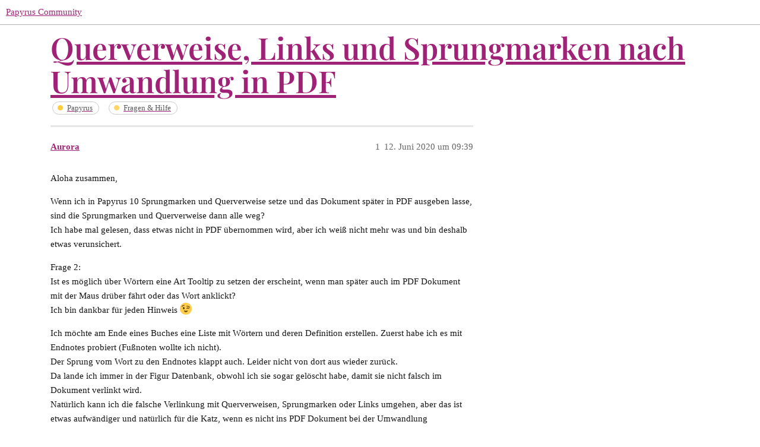

--- FILE ---
content_type: text/html; charset=utf-8
request_url: https://community.papyrus.de/t/querverweise-links-und-sprungmarken-nach-umwandlung-in-pdf/11803
body_size: 4240
content:
<!DOCTYPE html>
<html lang="de">
  <head>
    <meta charset="utf-8">
    <title>Querverweise, Links und Sprungmarken nach Umwandlung in PDF - Fragen &amp; Hilfe - Papyrus Community</title>
    <meta name="description" content="Aloha zusammen, 
Wenn ich in Papyrus 10 Sprungmarken und Querverweise setze und das Dokument später in PDF ausgeben lasse, sind die Sprungmarken und Querverweise dann alle weg? 
Ich habe mal gelesen, dass etwas nicht in &amp;hellip;">
    <meta name="generator" content="Discourse 3.1.5 - https://github.com/discourse/discourse version c7c1cac8146c9365d996a1dc182830c0a760a435">
<link rel="icon" type="image/png" href="https://community.papyrus.de/uploads/db5979/optimized/2X/3/31b0f1686190ccf8d42f4f59c6a718a9a9082582_2_32x32.png">
<link rel="apple-touch-icon" type="image/png" href="https://community.papyrus.de/uploads/db5979/optimized/2X/3/31b0f1686190ccf8d42f4f59c6a718a9a9082582_2_180x180.png">
<meta name="theme-color" media="(prefers-color-scheme: light)" content="#ffffff">
<meta name="theme-color" media="(prefers-color-scheme: dark)" content="#ffffff">

<meta name="viewport" content="width=device-width, initial-scale=1.0, minimum-scale=1.0, user-scalable=yes, viewport-fit=cover">
<link rel="canonical" href="https://community.papyrus.de/t/querverweise-links-und-sprungmarken-nach-umwandlung-in-pdf/11803" />

<link rel="search" type="application/opensearchdescription+xml" href="https://community.papyrus.de/opensearch.xml" title="Papyrus Community Search">

    <link href="/stylesheets/color_definitions_papyrus-12_11_2_7e670d8fee3e1f5a92d5e0441a3a78f3b65e1c01.css?__ws=community.papyrus.de" media="all" rel="stylesheet" class="light-scheme"/><link href="/stylesheets/color_definitions_papyrus-12_11_2_7e670d8fee3e1f5a92d5e0441a3a78f3b65e1c01.css?__ws=community.papyrus.de" media="(prefers-color-scheme: dark)" rel="stylesheet" class="dark-scheme"/>

  <link href="/stylesheets/desktop_e0671517d262dcd496f962511776c41573494e27.css?__ws=community.papyrus.de" media="all" rel="stylesheet" data-target="desktop"  />



  <link href="/stylesheets/discourse-adplugin_e0671517d262dcd496f962511776c41573494e27.css?__ws=community.papyrus.de" media="all" rel="stylesheet" data-target="discourse-adplugin"  />
  <link href="/stylesheets/discourse-akismet_e0671517d262dcd496f962511776c41573494e27.css?__ws=community.papyrus.de" media="all" rel="stylesheet" data-target="discourse-akismet"  />
  <link href="/stylesheets/discourse-data-explorer_e0671517d262dcd496f962511776c41573494e27.css?__ws=community.papyrus.de" media="all" rel="stylesheet" data-target="discourse-data-explorer"  />
  <link href="/stylesheets/discourse-details_e0671517d262dcd496f962511776c41573494e27.css?__ws=community.papyrus.de" media="all" rel="stylesheet" data-target="discourse-details"  />
  <link href="/stylesheets/discourse-footnote_e0671517d262dcd496f962511776c41573494e27.css?__ws=community.papyrus.de" media="all" rel="stylesheet" data-target="discourse-footnote"  />
  <link href="/stylesheets/discourse-lazy-videos_e0671517d262dcd496f962511776c41573494e27.css?__ws=community.papyrus.de" media="all" rel="stylesheet" data-target="discourse-lazy-videos"  />
  <link href="/stylesheets/discourse-local-dates_e0671517d262dcd496f962511776c41573494e27.css?__ws=community.papyrus.de" media="all" rel="stylesheet" data-target="discourse-local-dates"  />
  <link href="/stylesheets/discourse-narrative-bot_e0671517d262dcd496f962511776c41573494e27.css?__ws=community.papyrus.de" media="all" rel="stylesheet" data-target="discourse-narrative-bot"  />
  <link href="/stylesheets/discourse-post-voting_e0671517d262dcd496f962511776c41573494e27.css?__ws=community.papyrus.de" media="all" rel="stylesheet" data-target="discourse-post-voting"  />
  <link href="/stylesheets/discourse-presence_e0671517d262dcd496f962511776c41573494e27.css?__ws=community.papyrus.de" media="all" rel="stylesheet" data-target="discourse-presence"  />
  <link href="/stylesheets/discourse-solved_e0671517d262dcd496f962511776c41573494e27.css?__ws=community.papyrus.de" media="all" rel="stylesheet" data-target="discourse-solved"  />
  <link href="/stylesheets/discourse-spoiler-alert_e0671517d262dcd496f962511776c41573494e27.css?__ws=community.papyrus.de" media="all" rel="stylesheet" data-target="discourse-spoiler-alert"  />
  <link href="/stylesheets/poll_e0671517d262dcd496f962511776c41573494e27.css?__ws=community.papyrus.de" media="all" rel="stylesheet" data-target="poll"  />
  <link href="/stylesheets/z-communiteq-features_e0671517d262dcd496f962511776c41573494e27.css?__ws=community.papyrus.de" media="all" rel="stylesheet" data-target="z-communiteq-features"  />
  <link href="/stylesheets/poll_desktop_e0671517d262dcd496f962511776c41573494e27.css?__ws=community.papyrus.de" media="all" rel="stylesheet" data-target="poll_desktop"  />

  <link href="/stylesheets/desktop_theme_6_ef5e021d4f91f05836542439c4ba22438f4fd9d2.css?__ws=community.papyrus.de" media="all" rel="stylesheet" data-target="desktop_theme" data-theme-id="6" data-theme-name="category headers theme component"/>
<link href="/stylesheets/desktop_theme_15_c91cbaf995cf98b704378b54f796ce6e26ba6ec2.css?__ws=community.papyrus.de" media="all" rel="stylesheet" data-target="desktop_theme" data-theme-id="15" data-theme-name="discourse-reply-template-component"/>
<link href="/stylesheets/desktop_theme_8_12e959b551245963379baa63ede1732cf1a5b974.css?__ws=community.papyrus.de" media="all" rel="stylesheet" data-target="desktop_theme" data-theme-id="8" data-theme-name="easy footer"/>
<link href="/stylesheets/desktop_theme_18_3bf0f2ac8d20af8aa2246aca0af70a0945e21c12.css?__ws=community.papyrus.de" media="all" rel="stylesheet" data-target="desktop_theme" data-theme-id="18" data-theme-name="versatile banner"/>
<link href="/stylesheets/desktop_theme_2_0e3b7cedcb3945a8f4adaa518679c64c57b291ee.css?__ws=community.papyrus.de" media="all" rel="stylesheet" data-target="desktop_theme" data-theme-id="2" data-theme-name="zeronoise"/>
<link href="/stylesheets/desktop_theme_9_5427b1dde6996fc6b88f5261c6f28ac6abd3a033.css?__ws=community.papyrus.de" media="all" rel="stylesheet" data-target="desktop_theme" data-theme-id="9" data-theme-name="easy footer changes"/>
<link href="/stylesheets/desktop_theme_7_e6c8a1e9361f9f17b183183ef5d4735d9cc487a8.css?__ws=community.papyrus.de" media="all" rel="stylesheet" data-target="desktop_theme" data-theme-id="7" data-theme-name="papyrus"/>
<link href="/stylesheets/desktop_theme_16_17927768029fb3eda680f9e1087848c0f98a4a57.css?__ws=community.papyrus.de" media="all" rel="stylesheet" data-target="desktop_theme" data-theme-id="16" data-theme-name="upvotes-changes"/>
<link href="/stylesheets/desktop_theme_17_6f7d2e12e7bd126cda498b7ad422ea4e08f7ba36.css?__ws=community.papyrus.de" media="all" rel="stylesheet" data-target="desktop_theme" data-theme-id="17" data-theme-name="versatile banner fixes"/>
<link href="/stylesheets/desktop_theme_3_d6bc5e144a62aa5ecc818867a1247a4f6f14d9b0.css?__ws=community.papyrus.de" media="all" rel="stylesheet" data-target="desktop_theme" data-theme-id="3" data-theme-name="zeronoise fixes"/>

    
    
        <link rel="alternate nofollow" type="application/rss+xml" title="RSS-Feed von „Querverweise, Links und Sprungmarken nach Umwandlung in PDF“" href="https://community.papyrus.de/t/querverweise-links-und-sprungmarken-nach-umwandlung-in-pdf/11803.rss" />
    <meta property="og:site_name" content="Papyrus Community" />
<meta property="og:type" content="website" />
<meta name="twitter:card" content="summary" />
<meta name="twitter:image" content="https://community.papyrus.de/uploads/db5979/original/2X/3/31b0f1686190ccf8d42f4f59c6a718a9a9082582.png" />
<meta property="og:image" content="https://community.papyrus.de/uploads/db5979/original/2X/3/31b0f1686190ccf8d42f4f59c6a718a9a9082582.png" />
<meta property="og:url" content="https://community.papyrus.de/t/querverweise-links-und-sprungmarken-nach-umwandlung-in-pdf/11803" />
<meta name="twitter:url" content="https://community.papyrus.de/t/querverweise-links-und-sprungmarken-nach-umwandlung-in-pdf/11803" />
<meta property="og:title" content="Querverweise, Links und Sprungmarken nach Umwandlung in PDF" />
<meta name="twitter:title" content="Querverweise, Links und Sprungmarken nach Umwandlung in PDF" />
<meta property="og:description" content="Aloha zusammen,  Wenn ich in Papyrus 10 Sprungmarken und Querverweise setze und das Dokument später in PDF ausgeben lasse, sind die Sprungmarken und Querverweise dann alle weg?  Ich habe mal gelesen, dass etwas nicht in PDF übernommen wird, aber ich weiß nicht mehr was und bin deshalb etwas verunsichert.  Frage 2:  Ist es möglich über Wörtern eine Art Tooltip zu setzen der erscheint, wenn man später auch im PDF Dokument mit der Maus drüber fährt oder das Wort anklickt?  Ich bin dankbar für jeden..." />
<meta name="twitter:description" content="Aloha zusammen,  Wenn ich in Papyrus 10 Sprungmarken und Querverweise setze und das Dokument später in PDF ausgeben lasse, sind die Sprungmarken und Querverweise dann alle weg?  Ich habe mal gelesen, dass etwas nicht in PDF übernommen wird, aber ich weiß nicht mehr was und bin deshalb etwas verunsichert.  Frage 2:  Ist es möglich über Wörtern eine Art Tooltip zu setzen der erscheint, wenn man später auch im PDF Dokument mit der Maus drüber fährt oder das Wort anklickt?  Ich bin dankbar für jeden..." />
<meta property="og:article:section" content="Papyrus" />
<meta property="og:article:section:color" content="FFCE3A" />
<meta property="og:article:section" content="Fragen &amp; Hilfe" />
<meta property="og:article:section:color" content="FFD56A" />
<meta property="article:published_time" content="2020-06-12T09:39:09+00:00" />
<meta property="og:ignore_canonical" content="true" />


    
  </head>
  <body class="crawler ">
    

<link rel="preload" href="/theme-javascripts/f36f4799eae6c8701b9673419dddcbdeab3da32d.js?__ws=community.papyrus.de" as="script">
<script defer="" src="/theme-javascripts/f36f4799eae6c8701b9673419dddcbdeab3da32d.js?__ws=community.papyrus.de" data-theme-id="6"></script>

<link rel="preload" href="/theme-javascripts/da620f2953b529f41b47b2abc8157186f06da695.js?__ws=community.papyrus.de" as="script">
<script defer="" src="/theme-javascripts/da620f2953b529f41b47b2abc8157186f06da695.js?__ws=community.papyrus.de" data-theme-id="16"></script>

    <header>
  <a href="/">
    Papyrus Community
  </a>
</header>

    <div id="main-outlet" class="wrap" role="main">
        <div id="topic-title">
    <h1>
      <a href="/t/querverweise-links-und-sprungmarken-nach-umwandlung-in-pdf/11803">Querverweise, Links und Sprungmarken nach Umwandlung in PDF</a>
    </h1>

      <div class="topic-category" itemscope itemtype="http://schema.org/BreadcrumbList">
          <span itemprop="itemListElement" itemscope itemtype="http://schema.org/ListItem">
            <a href="https://community.papyrus.de/c/papyrus/5" class="badge-wrapper bullet" itemprop="item">
              <span class='badge-category-bg' style='background-color: #FFCE3A'></span>
              <span class='badge-category clear-badge'>
                <span class='category-name' itemprop='name'>Papyrus</span>
              </span>
            </a>
            <meta itemprop="position" content="1" />
          </span>
          <span itemprop="itemListElement" itemscope itemtype="http://schema.org/ListItem">
            <a href="https://community.papyrus.de/c/papyrus/fragen-und-hilfe/10" class="badge-wrapper bullet" itemprop="item">
              <span class='badge-category-bg' style='background-color: #FFD56A'></span>
              <span class='badge-category clear-badge'>
                <span class='category-name' itemprop='name'>Fragen &amp; Hilfe</span>
              </span>
            </a>
            <meta itemprop="position" content="2" />
          </span>
      </div>

  </div>

  

    <div itemscope itemtype='http://schema.org/DiscussionForumPosting'>
      <meta itemprop='headline' content='Querverweise, Links und Sprungmarken nach Umwandlung in PDF'>
        <meta itemprop='articleSection' content='Fragen &amp; Hilfe'>
      <meta itemprop='keywords' content=''>
      <div itemprop='publisher' itemscope itemtype="http://schema.org/Organization">
        <meta itemprop='name' content='Papyrus Community'>
          <div itemprop='logo' itemscope itemtype="http://schema.org/ImageObject">
            <meta itemprop='url' content='https://community.papyrus.de/uploads/db5979/original/2X/3/3e1960f82dab9608031a0d98a32c24845b19fedf.png'>
          </div>
      </div>

          <div id='post_1'  class='topic-body crawler-post'>
            <div class='crawler-post-meta'>
              <span class="creator" itemprop="author" itemscope itemtype="http://schema.org/Person">
                <a itemprop="url" href='https://community.papyrus.de/u/Aurora'><span itemprop='name'>Aurora</span></a>
                
              </span>

              <link itemprop="mainEntityOfPage" href="https://community.papyrus.de/t/querverweise-links-und-sprungmarken-nach-umwandlung-in-pdf/11803">


              <span class="crawler-post-infos">
                  <time itemprop='datePublished' datetime='2020-06-12T09:39:09Z' class='post-time'>
                    12. Juni 2020 um 09:39
                  </time>
                  <meta itemprop='dateModified' content='2020-06-12T09:39:09Z'>
              <span itemprop='position'>1</span>
              </span>
            </div>
            <div class='post' itemprop='articleBody'>
              <p>Aloha zusammen,</p>
<p>Wenn ich in Papyrus 10 Sprungmarken und Querverweise setze und das Dokument später in PDF ausgeben lasse, sind die Sprungmarken und Querverweise dann alle weg?<br>
Ich habe mal gelesen, dass etwas nicht in PDF übernommen wird, aber ich weiß nicht mehr was und bin deshalb etwas verunsichert.</p>
<p>Frage 2:<br>
Ist es möglich über Wörtern eine Art Tooltip zu setzen der erscheint, wenn man später auch im PDF Dokument mit der Maus drüber fährt oder das Wort anklickt?<br>
Ich bin dankbar für jeden Hinweis <img src="/images/emoji/twitter/wink.png?v=12" title=":wink:" class="emoji" alt=":wink:" loading="lazy" width="20" height="20"></p>
<p>Ich möchte am Ende eines Buches eine Liste mit Wörtern und deren Definition erstellen. Zuerst habe ich es mit Endnotes probiert (Fußnoten wollte ich nicht).<br>
Der Sprung vom Wort zu den Endnotes klappt auch. Leider nicht von dort aus wieder zurück.<br>
Da lande ich immer in der Figur Datenbank, obwohl ich sie sogar gelöscht habe, damit sie nicht falsch im Dokument verlinkt wird.<br>
Natürlich kann ich die falsche Verlinkung mit Querverweisen, Sprungmarken oder Links umgehen, aber das ist etwas aufwändiger und natürlich für die Katz, wenn es nicht ins PDF Dokument bei der Umwandlung übernommen wird.</p>
<p>Vielleicht weiß jemand einen Rat? Habe ich was falsche gemacht oder übersehen?</p>
<p>VG<br>
Aurora</p>
            </div>

            <div itemprop="interactionStatistic" itemscope itemtype="http://schema.org/InteractionCounter">
              <meta itemprop="interactionType" content="http://schema.org/LikeAction"/>
              <meta itemprop="userInteractionCount" content="0" />
              <span class='post-likes'></span>
            </div>

            <div itemprop="interactionStatistic" itemscope itemtype="http://schema.org/InteractionCounter">
                <meta itemprop="interactionType" content="http://schema.org/CommentAction"/>
                <meta itemprop="userInteractionCount" content="1" />
              </div>

          </div>
          <div id='post_2' itemprop='comment' itemscope itemtype='http://schema.org/Comment' class='topic-body crawler-post'>
            <div class='crawler-post-meta'>
              <span class="creator" itemprop="author" itemscope itemtype="http://schema.org/Person">
                <a itemprop="url" href='https://community.papyrus.de/u/system'><span itemprop='name'>system</span></a>
                
              </span>

              <link itemprop="mainEntityOfPage" href="https://community.papyrus.de/t/querverweise-links-und-sprungmarken-nach-umwandlung-in-pdf/11803">


              <span class="crawler-post-infos">
                  <time itemprop='datePublished' datetime='2020-06-12T10:21:40Z' class='post-time'>
                    12. Juni 2020 um 10:21
                  </time>
                  <meta itemprop='dateModified' content='2020-06-12T10:21:40Z'>
              <span itemprop='position'>2</span>
              </span>
            </div>
            <div class='post' itemprop='text'>
              <p>Hallo Aurora,</p>
<p>zur 1. Frage:<br>
Du kannst später beim PDF-Export im Dialog angegeben, dass Du ein PDF zur Weitergabe mit Links usw. erzeugen möchtest.</p>
<p>Zur 2. Frage:<br>
Einen Tooltip lässt sich in dieser Form aktuell nicht erzeugen. Nehmen wir aber gerne als Anregung in unsere Liste für mögliche neue Funktionen auf.<br>
Ne, da hast Du nichts falsch gemacht ; ) Bei der Verlinkung zur Figuren-Datenbank handelt es sich tatsächlich um einen Bug und liegt bereits zur Bearbeitung bei unserer IT-Abteilung. Von daher würde ich dir empfehlen, mit Sprungmarken und Links zu arbeiten.</p>
<p>Viele Grüße<br>
Carolin</p>
            </div>

            <div itemprop="interactionStatistic" itemscope itemtype="http://schema.org/InteractionCounter">
              <meta itemprop="interactionType" content="http://schema.org/LikeAction"/>
              <meta itemprop="userInteractionCount" content="0" />
              <span class='post-likes'></span>
            </div>

            <div itemprop="interactionStatistic" itemscope itemtype="http://schema.org/InteractionCounter">
                <meta itemprop="interactionType" content="http://schema.org/CommentAction"/>
                <meta itemprop="userInteractionCount" content="0" />
              </div>

          </div>
          <div id='post_3' itemprop='comment' itemscope itemtype='http://schema.org/Comment' class='topic-body crawler-post'>
            <div class='crawler-post-meta'>
              <span class="creator" itemprop="author" itemscope itemtype="http://schema.org/Person">
                <a itemprop="url" href='https://community.papyrus.de/u/Gutie'><span itemprop='name'>Gutie</span></a>
                
              </span>

              <link itemprop="mainEntityOfPage" href="https://community.papyrus.de/t/querverweise-links-und-sprungmarken-nach-umwandlung-in-pdf/11803">


              <span class="crawler-post-infos">
                  <time itemprop='datePublished' datetime='2020-06-12T10:27:06Z' class='post-time'>
                    12. Juni 2020 um 10:27
                  </time>
                  <meta itemprop='dateModified' content='2020-06-12T10:27:06Z'>
              <span itemprop='position'>3</span>
              </span>
            </div>
            <div class='post' itemprop='text'>
              <aside class="quote no-group" data-username="Aurora" data-post="1" data-topic="11803">
<div class="title">
<div class="quote-controls"></div>
<img loading="lazy" alt="" width="20" height="20" src="https://community.papyrus.de/letter_avatar_proxy/v4/letter/a/b9e5f3/40.png" class="avatar"> Aurora:</div>
<blockquote>
<p>Ich habe mal gelesen, dass etwas nicht in PDF übernommen wird, aber ich weiß nicht mehr was und bin deshalb etwas verunsichert.</p>
</blockquote>
</aside>
<p>Meinst du diesn Teil der PDF-Ausgabe: Drucken-&gt; Ausgabe als PDF → (Lasche) Speziell - Hier: PDF für die Weitergabe erzeugen. — (Da war Carolin schneller)</p>
            </div>

            <div itemprop="interactionStatistic" itemscope itemtype="http://schema.org/InteractionCounter">
              <meta itemprop="interactionType" content="http://schema.org/LikeAction"/>
              <meta itemprop="userInteractionCount" content="0" />
              <span class='post-likes'></span>
            </div>

            <div itemprop="interactionStatistic" itemscope itemtype="http://schema.org/InteractionCounter">
                <meta itemprop="interactionType" content="http://schema.org/CommentAction"/>
                <meta itemprop="userInteractionCount" content="0" />
              </div>

          </div>
          <div id='post_4' itemprop='comment' itemscope itemtype='http://schema.org/Comment' class='topic-body crawler-post'>
            <div class='crawler-post-meta'>
              <span class="creator" itemprop="author" itemscope itemtype="http://schema.org/Person">
                <a itemprop="url" href='https://community.papyrus.de/u/Aurora'><span itemprop='name'>Aurora</span></a>
                
              </span>

              <link itemprop="mainEntityOfPage" href="https://community.papyrus.de/t/querverweise-links-und-sprungmarken-nach-umwandlung-in-pdf/11803">


              <span class="crawler-post-infos">
                  <time itemprop='datePublished' datetime='2020-06-12T10:33:56Z' class='post-time'>
                    12. Juni 2020 um 10:33
                  </time>
                  <meta itemprop='dateModified' content='2020-06-12T10:33:56Z'>
              <span itemprop='position'>4</span>
              </span>
            </div>
            <div class='post' itemprop='text'>
              <p>Alles klar. Vielen Dank für die schnellen Antworten und noch ein schönes Wochenende <img src="/images/emoji/twitter/wink.png?v=12" title=":wink:" class="emoji" alt=":wink:" loading="lazy" width="20" height="20"></p>
            </div>

            <div itemprop="interactionStatistic" itemscope itemtype="http://schema.org/InteractionCounter">
              <meta itemprop="interactionType" content="http://schema.org/LikeAction"/>
              <meta itemprop="userInteractionCount" content="0" />
              <span class='post-likes'></span>
            </div>

            <div itemprop="interactionStatistic" itemscope itemtype="http://schema.org/InteractionCounter">
                <meta itemprop="interactionType" content="http://schema.org/CommentAction"/>
                <meta itemprop="userInteractionCount" content="0" />
              </div>

          </div>
    </div>






    </div>
    <footer class="container wrap">
  <nav class='crawler-nav'>
    <ul>
      <li itemscope itemtype='http://schema.org/SiteNavigationElement'>
        <span itemprop='name'>
          <a href='/' itemprop="url">Startseite </a>
        </span>
      </li>
      <li itemscope itemtype='http://schema.org/SiteNavigationElement'>
        <span itemprop='name'>
          <a href='/categories' itemprop="url">Kategorien </a>
        </span>
      </li>
      <li itemscope itemtype='http://schema.org/SiteNavigationElement'>
        <span itemprop='name'>
          <a href='/guidelines' itemprop="url">FAQ/Richtlinien </a>
        </span>
      </li>
        <li itemscope itemtype='http://schema.org/SiteNavigationElement'>
          <span itemprop='name'>
            <a href='https://www.papyrus.de/agb/' itemprop="url">Nutzungsbedingungen </a>
          </span>
        </li>
        <li itemscope itemtype='http://schema.org/SiteNavigationElement'>
          <span itemprop='name'>
            <a href='https://www.papyrus.de/datenschutz/' itemprop="url">Datenschutzerklärung </a>
          </span>
        </li>
    </ul>
  </nav>
  <p class='powered-by-link'>Angetrieben von <a href="https://www.discourse.org">Discourse</a>, beste Erfahrung mit aktiviertem JavaScript</p>
</footer>

    
    
  </body>
  
</html>


--- FILE ---
content_type: text/css
request_url: https://community.papyrus.de/stylesheets/z-communiteq-features_e0671517d262dcd496f962511776c41573494e27.css?__ws=community.papyrus.de
body_size: -58
content:
p.admin-plugins-howto{display:none}

/*# sourceMappingURL=z-communiteq-features_e0671517d262dcd496f962511776c41573494e27.css.map?__ws=community.papyrus.de */


--- FILE ---
content_type: text/css
request_url: https://community.papyrus.de/stylesheets/poll_desktop_e0671517d262dcd496f962511776c41573494e27.css?__ws=community.papyrus.de
body_size: 140
content:
.poll-ui-builder-modal .modal-inner-container{width:40em;max-width:100vw}.poll-ui-builder-modal .modal-body{max-height:unset}.poll-ui-builder-modal .poll-number{margin-right:10px}.poll-ui-builder-modal .poll-number:last-of-type{margin-right:0}.poll-ui-builder-modal .options{display:flex;justify-content:space-between}.poll-ui-builder-modal .column{display:inline-block;width:calc(50% - 10px)}.poll-ui-builder-modal .d-editor-preview{margin-top:5px;padding-top:5px;border-top:1px solid var(--primary-low)}

/*# sourceMappingURL=poll_desktop_e0671517d262dcd496f962511776c41573494e27.css.map?__ws=community.papyrus.de */
